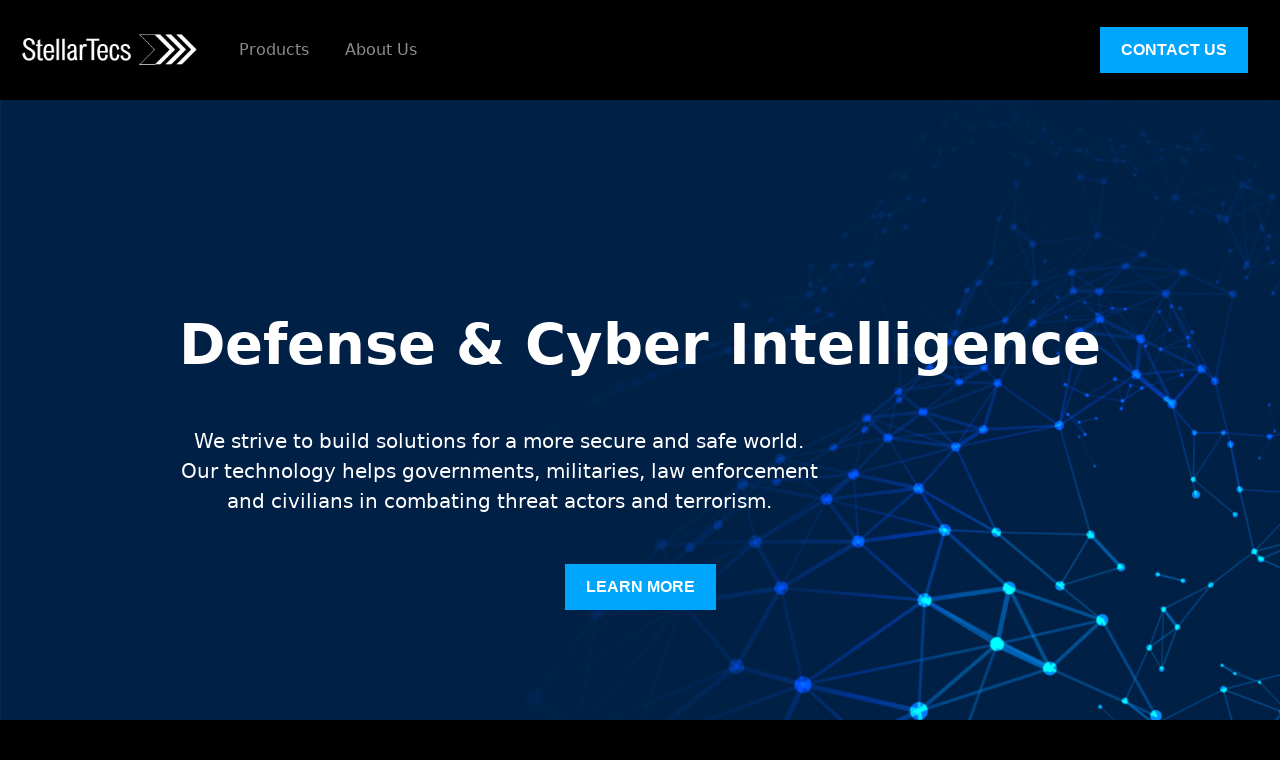

--- FILE ---
content_type: text/html; charset=utf-8
request_url: https://stellartecs.com/index.html
body_size: 2643
content:
<!DOCTYPE html>
<html lang="en">
  <head>
    <meta charset="utf-8">
    <meta http-equiv="expires" content="0">
    <meta name="viewport" content="width=device-width, initial-scale=1">
    <title>Stellar Technologies</title>
    <link rel="icon" href="stellartecs_icon.png" type="image/x-icon" />
    <link href="bootstrap.min.css" rel="stylesheet">
    <link href="bootstrap-icons.css" rel="stylesheet">
    <link rel="stylesheet" href="style.css">
    <link rel="stylesheet" href="https://cdn.jsdelivr.net/npm/bootstrap-icons@1.11.3/font/bootstrap-icons.min.css">
    <link rel="stylesheet" href="https://cdnjs.cloudflare.com/ajax/libs/font-awesome/6.7.2/css/all.min.css">
  </head>
  <body>
    <header>
      <nav class="navbar navbar-expand-md navbar-dark fixed-top bg-dark">
        <div class="container-fluid">
          <a class="navbar-brand" href="#">
            <img class="navbar-logo" src="stellar_technologies.png" alt="logo_transparent">
          </a>
          <button class="navbar-toggler" type="button" data-bs-toggle="collapse" data-bs-target="#navbarCollapse" aria-controls="navbarCollapse" aria-expanded="false" aria-label="Toggle navigation">
            <span class="navbar-toggler-icon"></span>
          </button>
          <div class="collapse navbar-collapse" id="navbarCollapse">
            <ul class="navbar-nav me-auto mb-2 mb-md-0">
              <li class="nav-item">
                <a class="nav-link" href="#products">Products</a>
              </li>
              <li class="nav-item">
                <a class="nav-link" href="#about-us">About Us</a>
              </li>
            </ul>
            <a href="#contact" class="btn btn-primary btn-navbar no-hover">CONTACT US</a>
          </div>
        </div>
      </nav>
    </header>
    <main id="main">
      <section id="myBanner" role="banner">
        <div id="banner-content">
          <h1 class="mb-5">Defense & Cyber Intelligence</h1>
          <p class="fs-5 banner-title-font mb-5">We strive to build solutions for a more secure and safe world. Our technology helps governments, militaries, law enforcement and civilians in combating threat actors and terrorism.</p>
          <a class="btn btn-primary" href="#products">LEARN MORE</a>
        </div>
      </section>
      <div class="container marketing">
        <!-- PRODUCTS -->
        <section id="products" class="py-5 bg-black">
          <div class="container">
            <h3 class="section-title">PRODUCTS</h3>
            <div class="row row-cols-1 row-cols-md-3 g-4">
              <!-- Shomer -->
              <div class="col">
                <div class="card h-100 border-1 border-white shomer">
                  <img src="shomer_logo.png" class="card-img-top p-4 shomer" alt="Shomer logo">
                  <div class="card-body d-flex flex-column">
                    <h5 class="card-title">Shomer</h5>
                    <p class="card-text flex-grow-1"> As quantum computing becomes more advanced, post-quantum cryptographic attacks will put modern cryptography and internet security at risk. Currently in the R&amp;D stage, Shomer is a next generation Hardware Security Module (HSM) designed to provide early mitigation to these risks by and providing post-quantum cryptographic security capabilities, both symmetric and asymmetric, and to adapt to  future shifts in cryptographic technology demands.</p>
                    <span class="btn coming-soon w-100 disabled">Coming&nbsp;in&nbsp;2027</span>
                  </div>
                </div>
              </div>
              <!-- NesherAI -->
              <div class="col">
                <div class="card h-100 border-1 border-white nesherai">
                  <img src="nesherai_logo_square.png" class="card-img-top p-4 nesherai" alt="NesherAI logo">
                  <div class="card-body d-flex flex-column">
                    <h5 class="card-title">NesherAI</h5>
                    <p class="card-text flex-grow-1"> NesherAI is an intelligence gathering and surveillance tool designed for assisting counter terrorism units and intelligence agencies in identifying terror suspects and threats to national security, assisting investigators and public defenders in solving criminal cases and law enforcement in identifying wanted individuals. It combines a high accuracy facial recognition model that works with extreme poses, low quality images, and masked faces, a large searchable database, and automated, data driven, Deep Learning insights on cases, both visual and linguistic. It is also a powerful screening and investigation tool for private security companies, universities, and watchdog groups.</p>
                    <a href="https://stellartecs.com/nesherai/" class="btn btn-primary w-100">Explore Product</a>
                  </div>
                </div>
              </div>
              <!-- CyberBird -->
              <div class="col">
                <div class="card h-100 border-1 border-white cyberbird">
                  <img src="cyberbird_logo.png" class="card-img-top p-4 cyberbird" alt="CyberBird logo">
                  <div class="card-body d-flex flex-column">
                    <h5 class="card-title">CyberBird</h5>
                    <p class="card-text flex-grow-1"> Currently in the R&amp;D stage, the CyberBird is an AI powered surveillance drone designed for automated and controlled airborne intelligence gathering in the battlefield and in cyber warfare operations. It aggregates and analyzes visual scans, thermal scans, intercepted signals and sound waves for real-time threat detection and enhanced target tracking. It provides a significant advantage for highly monitored, sensitive and restricted environments.</p>
                    <span class="btn coming-soon w-100 disabled">Coming&nbsp;in&nbsp;2027</span>
                  </div>
                </div>
              </div>
            </div>
          </div>
        </section>
        <section id="about-us" class="py-5 bg-dark mt-5">
        <div class="container">
          <div class="row align-items-center g-4">
            <div class="col-md-7">
              <h3 class="section-title">ABOUT&nbsp;US</h3>
              <p class="section-p"> Modern warfare is waged not only with fighter jets and ballistic missiles, but increasingly using cyber attacks, mass subversion of enemy populations, and both violent and non-violent guerrilla tactics online and in city streets, posing national and domestic threats to the safety of lawful citizens. Stellar Technologies was founded in 2023 as an initiative to counter these threats by creating innovative high-quality products and services for cyber intelligence and cyber defense catering to both the public and private sectors. Our New York based company prides itself in being a gateway for next-generation technologies in the fields of surveillance, intelligence gathering, electronic and cyber warfare, and cybersecurity. </p>
            </div>
            <div class="col-md-5 text-center pt-5">
              <img id="about-us-logo" src="stellar_technologies.png" class="img-fluid w-75" alt="Stellar Technologies logo">
            </div>
          </div>
        </div>
        </section>
        <br>
        <!-- CONTACT -->
        <section id="contact" class="py-5 bg-black mt-5">
          <div class="container">
            <h3 class="section-title mb-4">CONTACT US</h3>
            <div class="row row-cols-1 row-cols-md-3 g-4">
              <!-- Sales -->
              <div class="col">
                <div class="card h-10 border-1 contact">
                  <div class="card-icon">
                    <i class="bi bi-bag fs-1"></i>
                  </div>
                  <div class="card-body d-flex flex-column">
                    <a href="mailto:sales@stellartecs.com" class="btn btn-primary">Sales</a>
                  </div>
                </div>
              </div>
              <!-- Marketing -->
              <div class="col">
                <div class="card h-10 border-1 contact">
                  <div class="card-icon">
                    <i class="bi bi-badge-ad fs-1"></i>
                  </div>
                  <div class="card-body d-flex flex-column">
                    <a href="mailto:marketing@stellartecs.com" class="btn btn-primary">Marketing</a>
                  </div>
                </div>
              </div>
              <!-- Investment -->
              <div class="col">
                <div class="card h-10 border-1 contact">
                  <div class="card-icon">
                    <i class="bi bi-graph-up-arrow fs-1"></i>
                  </div>
                  <div class="card-body d-flex flex-column">
                    <a href="mailto:business@stellartecs.com" class="btn btn-primary">Investment</a>
                  </div>
                </div>
              </div>
              <!-- Media Relations -->
              <div class="col">
                <div class="card h-10 border-1 contact">
                  <div class="card-icon">
                    <i class="bi bi-newspaper fs-1"></i>
                  </div>
                  <div class="card-body d-flex flex-column">
                    <a href="mailto:media@stellartecs.com" class="btn btn-primary">Media Relations</a>
                  </div>
                </div>
              </div>
              <!-- Careers -->
              <div class="col">
                <div class="card h-10 border-1 contact">
                  <div class="card-icon">
                    <i class="bi bi-person-workspace fs-1"></i>
                  </div>
                  <div class="card-body d-flex flex-column">
                    <a href="mailto:careers@stellartecs.com" class="btn btn-primary">Careers</a>
                  </div>
                </div>
              </div>
              <!-- General Inquiries -->
              <div class="col">
                <div class="card h-10 border-1 contact">
                  <div class="card-icon">
                    <i class="bi bi-question-circle fs-1"></i>
                  </div>
                  <div class="card-body d-flex flex-column">
                    <a href="mailto:info@stellartecs.com" class="btn btn-primary">General Inquiries</a>
                  </div>
                </div>
              </div>
            </div>
          </div>
        <!-- Footer -->
        <footer id="footer" class="justify-content-center align-items-center flex text-white mt-4">
          <a href="#main">
            <img src="logo_upwards.png" height="50" width="50" alt="Go Up">
          </a>
          <p class="fs-6"> Back to Top</p>
        </footer>
        <script src="style.js"></script>
        <script src="bootstrap.bundle.min.js"></script>
  </body>
</html>


--- FILE ---
content_type: text/css; charset=utf-8
request_url: https://stellartecs.com/style.css
body_size: 863
content:
body {
  background-color: #000000;
  color: white;
}

.navbar {
  height: 100px;
}

.text-start {
  margin: 4% 0%;
}

.container {
  max-width: 1600px;
}

.marketing .col-lg-4 {
  text-align: center;
}

.bordered-section {
  border: 5px double #6c757d;
  border-radius: 10px;
  padding: 30px;
  margin-bottom: 40px;
}

#about-us p {
  padding-left: 20px;
  padding-right: 20px;
}

#contact, #about-us{
  padding: 50px 0;
}


.section-title {
  font-family: sans-serif;
  font-weight: 600;
  text-align: center;
  color: #e8eaec;
  text-decoration: underline;
  text-decoration-color: #0077b6;
  text-underline-offset: 20px;
  text-decoration-thickness: 5px;
  padding-bottom: 50px;
}

/* Email link styling */
a.email-link {
  color: #00b4d8;
  text-decoration: none;
}

a.email-link:hover {
  color: #00b4d8;
  text-decoration: underline;
}

/* Footer styling */
#footer {
  background-color: #000000;
  color: white;
}

#footer a {
  color: white;
  text-decoration: none;
}

#footer a img {
  border-radius: 9%;
}

#footer p {
  font-size: 1.25rem;
}

#footer ul li {
  font-size: larger;
}

.scroll-top-arrow {
  display: block;
  text-align: center;
  margin: 20px auto;
}

.scroll-top-arrow:hover {
  cursor: pointer;
}


.btn {
  font-family: sans-serif;
  font-weight: 600;
  background-color: #00a6fb;
  border-color: #00a6fb;
  border-radius: 0px;
  padding-top: 10px;
  padding-bottom: 10px;
  padding-left: 20px;
  padding-right: 20px;
}

.btn:hover {
  background-color: #343a40;
  border-color: #343a40;
}

.coming-soon {
  background-color: #343a40;
}

.btn-navbar {
  margin-right: 20px;
}

.navbar.no-hover:hover {
  text-decoration: none;
}


.bg-dark {
  background-color: #000 !important;
}

.hidden {
  opacity: 0;
  transform: translateY(50px);
  transition: opacity 1s ease-out, transform 2s ease-out;
}

.visible {
  opacity: 1;
  transform: translateY(0);
}

.colored-hr {
  border: none;
  border-top: 4px solid #0077b6;
}

.title-bar {
  display: flex;
  justify-content: space-between;
  margin-bottom: 10px;
}

ol, ul {
  padding-right: 1rem;
}
main {
  margin-top: 100px;
}

#myBanner{
  min-height:100vh;
  display:flex;
  align-items:center;
  justify-content:center;
  text-align:center;
  padding:0 1rem;
  background: url('blue_particles.png') center/cover no-repeat;
  position:relative;
}

#myBanner::before{
  content:"";
  position:absolute; inset:0;
  background:rgba(0,0,0,.35);
}

#banner-content{ position:relative; z-index:1; }


#banner-content h1 {
  font-size:clamp(2rem,5vw,3.5rem);
  font-weight:700;
}

#banner-content p {
  max-width:40rem;
  margin-inline:auto;
}

/*

#myBanner {
  background-image: url('blue_particles.png');
  background-size: cover;
  background-position: center;
  height: 500px;
}

#banner-content {
  max-width: 1000px;
  padding: 6% 8%;
  margin: 0 auto;
}
*/

@media only screen and (min-width : 1000px) {
  #banner-content {
    padding: 7% 7%;
  }
}

#footer {
  text-align: center;
}

nav.navbar a:hover {
  text-decoration: underline;
  text-decoration-color: currentcolor;
  text-decoration-thickness: auto;
  text-decoration-color: #0077b6;
  text-underline-offset: 20px;
  text-decoration-thickness: 5px;
}

.navbar-logo {
  height: 50px;
}

.member-img {
  margin-bottom: 20px;
}

.member-p {
  font-size: 18px;
}

.subsection-title {
  text-align: center;
  padding-bottom: 40px;
}

a[href="#contact"] {
    text-decoration: none !important;
}

.banner-title {
  font-size:x-large;
}

.section-p {
  font-size: 20px;
}

.nav-item {
  padding: 10px;
}

.logo-container {
  display: flex;
  justify-content: center;
}

.card-img-top.nesherai {
  object-fit:contain;
  height:250px
}
.card-img-top.cyberbird {
  object-fit:contain;
  height:250px
}

.card-img-top.shomer {
  object-fit:contain;
  height:225px
}

.card-title {
  font-weight:600;
}

.card-body {
  padding: 30px;
  font-size: 18px;
}

.card.nesherai { 
  background:#000000;
  color:#ffffff;
}

.card.nesherai:hover { 
  background:#343a40;
}

.card.nesherai a {
  background-color: #000000; 
  border: 1px solid #ffffff;
}

.card.nesherai a:hover {
  background-color: #00a6fb; 
  border: 1px solid #ffffff;
}

.card.cyberbird {
  background:#000000;
  color:#ffffff;
}

.card.cyberbird:hover { 
  background:#343a40;
}

.card.shomer {
  background:#000000;
  color:#ffffff;
}

.card.shomer:hover { 
  background:#343a40;
}

.card.contact {
  background:#000000;
  color:#ffffff;
}

#about-us img {
  border-radius: 7px;
  border: 1px solid #ffffff;
}

#about-us img:hover {
  background-color: #343a40;
}

.card-icon {
  text-align: center;
}

.contact-btn {
  width: 100px;
}

--- FILE ---
content_type: application/javascript; charset=utf-8
request_url: https://stellartecs.com/style.js
body_size: 184
content:
document.addEventListener("DOMContentLoaded", () => {

  const io = new IntersectionObserver(entries => {
    entries.forEach(e => {
      if (e.isIntersecting) e.target.classList.add('visible');
    });
  });
  document.querySelectorAll('.hidden').forEach(el => io.observe(el));

  document.querySelectorAll('a[href^="#"]').forEach(link => {
    link.addEventListener('click', e => {
      const targetEl = document.querySelector(link.hash);
      if (!targetEl) return;

      e.preventDefault();
      targetEl.scrollIntoView({behavior: 'smooth'});

      setTimeout(() =>
        history.replaceState(null, '', location.pathname + location.search),
        50
      );
    });
  });

  const arrow = document.querySelector('.scroll-top-arrow');
  if (arrow) {
    arrow.addEventListener('click', e => {
      e.preventDefault();
      window.scrollTo({top: 0, behavior: 'smooth'});
    });
  }

  const navbar = document.querySelector('.navbar');
  function tintNavbar() {
    const scrolled = document.documentElement.scrollTop || document.body.scrollTop;
    navbar.style.backgroundColor = scrolled > 50 ? '#000' : 'transparent';
  }
  tintNavbar();
  window.addEventListener('scroll', tintNavbar);

});